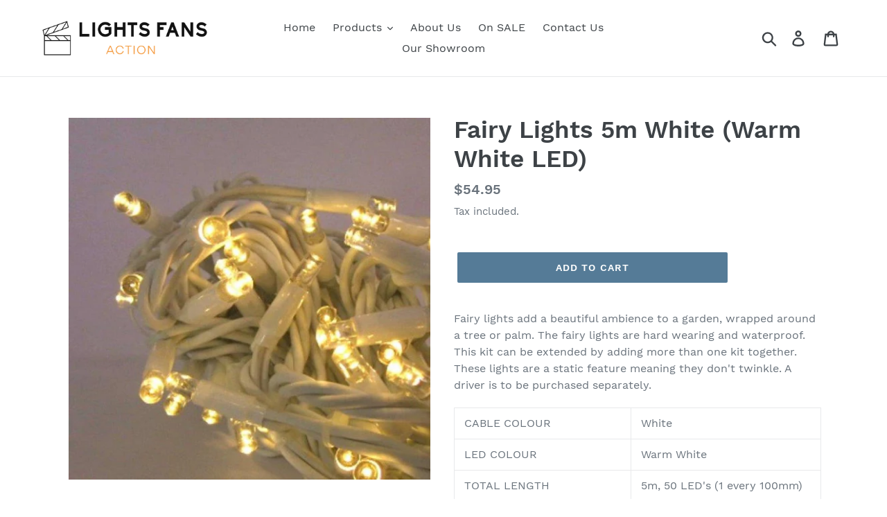

--- FILE ---
content_type: text/plain
request_url: https://www.google-analytics.com/j/collect?v=1&_v=j102&a=743369841&t=pageview&_s=1&dl=https%3A%2F%2Flightsfansaction.com.au%2Fproducts%2Ffairy-lights-5m-white-warm-white-led&ul=en-us%40posix&dt=Fairy%20Lights%205m%20White%20(Warm%20White%20LED)&sr=1280x720&vp=1280x720&_u=YADAAEABAAAAACAAI~&jid=1230546188&gjid=1226219351&cid=2001887699.1769008923&tid=UA-194221543-1&_gid=1845014689.1769008923&_r=1&_slc=1&gtm=45He61g1n81KXSNFTCv843346583za200zd843346583&gcd=13l3l3l3l1l1&dma=0&tag_exp=103116026~103200004~104527907~104528500~104684208~104684211~105391253~115495939~115938465~115938468~117041588&z=1690242093
body_size: -573
content:
2,cG-JM3RXL8LZ3